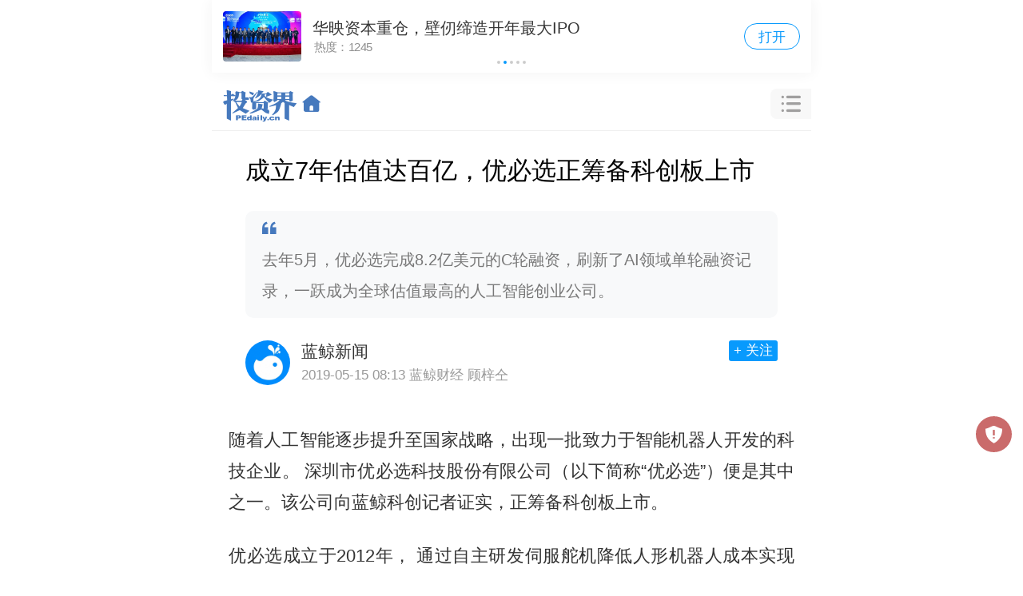

--- FILE ---
content_type: text/html; charset=utf-8
request_url: https://m.pedaily.cn/news/443025
body_size: 15206
content:
<!DOCTYPE html>
<html>
<head>
     <meta http-equiv="Content-Type" content="text/html; charset=utf-8" />
    <title>成立7年估值达百亿，优必选正筹备科创板上市|投资界</title>
    <meta content="优必选,机器人,AI" name="keywords" />
    <meta content="去年5月，优必选完成8.2亿美元的C轮融资，刷新了AI领域单轮融资记录，一跃成为全球估值最高的人工智能创业公司。" name="description" />
    <meta property="og:image" content="https://pic2.pedaily.cn/default/sj8/a15/11.jpg" name="ogimage" />
    <meta property="og:id" content="443025" name="ogid" />
    <meta name="pageid" />
    <meta property="og:type" content="article">
    <meta property="og:locale" content="zh_CN">
    <meta property="og:title" content="成立7年估值达百亿，优必选正筹备科创板上市">
    <meta property="og:description" content="去年5月，优必选完成8.2亿美元的C轮融资，刷新了AI领域单轮融资记录，一跃成为全球估值最高的人工智能创业公司。">
    <meta property="og:url" content="https://m.pedaily.cn/news/443025">
    <meta property="og:image" content="https://pic2.pedaily.cn/default/sj8/a15/11.jpg" name="ogimage">
    <meta property="article:published_time" content="2019-05-15T08:13:00+08:00">
    <meta property="article:modified_time" content="2019-05-15T08:13:00+08:00">
    <meta property="article:section" content="投资">
            <meta name="author" content="顾梓仝" />
        <meta http-equiv=X-UA-Compatible content="IE=edge">
<meta name="viewport" content="width=device-width, user-scalable=no, initial-scale=1.0, maximum-scale=1.0, minimum-scale=1.0, viewport-fit=cover">
<meta name="apple-mobile-web-app-capable" content="yes"/ >
<meta name="applicable-device"content="mobile">
<meta name="apple-mobile-web-app-title" content="投资界">
<meta property="og:site_name" content="投资界">
<link rel="shortcut icon" href="https://static.pedaily.cn/pedaily/favicon.ico" type="image/x-icon" />
<link rel="apple-touch-icon" href="https://static.pedaily.cn/pedaily/touch-icon-iphone.png" />
<link href="//at.alicdn.com/t/c/font_1303870_y3eac4r78k.css" rel="stylesheet" type="text/css" media="all"/>
<link href="https://static.pedaily.cn/assets/css/m.default.css" rel="stylesheet" type="text/css" media="all"/>
<script src="https://static.pedaily.cn/js/jquery.js"></script>
<script>
(function(designWidth,maxWidth){var doc=document,win=window,docEl=doc.documentElement,remStyle=document.createElement("style"),tid;function refreshRem(){var width=docEl.getBoundingClientRect().width;maxWidth=maxWidth||540;width>maxWidth&&(width=maxWidth);var rem=width*100/designWidth;rem=Math.min(rem,70);remStyle.innerHTML='html{font-size:'+rem+'px;}'}if(docEl.firstElementChild){docEl.firstElementChild.appendChild(remStyle)}else{var wrap=doc.createElement("div");wrap.appendChild(remStyle);doc.write(wrap.innerHTML);wrap=null}refreshRem();win.addEventListener("resize",function(){clearTimeout(tid);tid=setTimeout(refreshRem,300)},false);win.addEventListener("pageshow",function(e){if(e.persisted){clearTimeout(tid);tid=setTimeout(refreshRem,300)}},false);if(doc.readyState==="complete"){doc.body.style.fontSize="16px"}else{doc.addEventListener("DOMContentLoaded",function(e){doc.body.style.fontSize="16px"},false)}})(750,750);  
    // Function to get the value of a specific cookie
    function getCookie(name) {
        let cookieArr = document.cookie.split(";");
        for (let i = 0; i < cookieArr.length; i++) {
            let cookiePair = cookieArr[i].split("=");
            if (name == cookiePair[0].trim()) {
                return decodeURIComponent(cookiePair[1]);
            }
        }
        return null;
    }

    // Immediately set the background color for night mode
    (function() {
        let theme = getCookie("themes");
      if(theme == null){
      	theme = 'm.index.css'
      };
      	 let path = "https://static.pedaily.cn/assets/css/";
      	let link = document.createElement("link");
            link.rel = "stylesheet";
          	 link.id= "themes";
      		  link.setAttribute("data-path", path)
            link.href = path + theme; // Assuming the cookie value is the CSS file name without the extension
            document.head.appendChild(link);
    })();
</script>
            <link rel="canonical" href="https://news.pedaily.cn/201905/443025.shtml" />

</head>
<body class="news-page showpage news-detail">
    <!--top-bar-end-->
    <div class="top-bar">
  <div class="top-logo">
    <a href="https://m.pedaily.cn"><i class="iconfont icon-pedailylogo"></i><i class="iconfont icon-home-o"></i></a>
  </div>
  <div class="top-nav">
    <ul>
      <li class="news"><a href="/">首页</a></li>
      <li class="first"><a href="/first">快讯</a></li>
      <li class="vc"><a href="/vc/vc">投资圈</a></li>
      <li class="events"><a href="/forum">会议</a></li>
    </ul>
  </div>
  <div class="search-box" id="top-search">
    <i class="iconfont icon-caidan"></i>
  </div>
  <div class="top-openapp hide">
    <a href="https://www.pedaily.cn/appdown.aspx?fromid=18">打开APP</a>
  </div>
</div>
    <!--top-bar-end-->
    <div class="search-panel" id="search-panel-open">
	<div class="search-input-group"><form action="" onsubmit="search();return false"><input type="search" id="top_searchkey" placeholder="请输入关键词" class="form-control search-text"><input type="hidden" id="searchselectdis"><button class="icon btn btn-search" id="top_searchbtn" type="button"><i class="iconfont icon-search"></i></button></form></div>
  	<div class="search-map">
      <div class="s-hot">
        <ul>
          <!--PE-Slice:7605-start--><li><a href="https://m.pedaily.cn/search/?k=赴港上市" target="_self"><span class="o1">1</span>赴港上市</a></li><li><a href="https://m.pedaily.cn/search/?k=半导体设备" target="_self"><span class="o2">2</span>半导体设备</a></li><li><a href="https://m.pedaily.cn/search/?k=融资" target="_self"><span class="o3">3</span>融资</a></li><li><a href="https://m.pedaily.cn/search/?k=ipo退出" target="_self"><span class="o4">4</span>ipo退出</a></li><li><a href="https://m.pedaily.cn/search/?k=芯片半导体" target="_self"><span class="o5">5</span>芯片半导体</a></li><li><a href="https://m.pedaily.cn/search/?k=红杉" target="_self"><span class="o6">6</span>红杉</a></li><!--PE-Slice:7605-end-->
        </ul>
      </div>
      <div class="box-map2" id="search-map2">
        <div class="box-news">
          <h3 class="caption caption2">
            <a href="https://m.pedaily.cn/"><i class="iconfont  icon-jieshao"></i> <span>资讯</span></a>
          </h3>
          <div class="news-nav">
            <ul>
              <li id="f1"><a href="https://m.pedaily.cn">推荐</a></li>
              <li id="f4"><a href="https://m.pedaily.cn/news/f4/">VC/PE</a></li>
              <li id="f3"><a href="https://m.pedaily.cn/news/f3/">原创</a></li>
              <li id="f6"><a href="https://m.pedaily.cn/news/f6/">IPO</a></li>
              <li id="f39"><a href="https://m.pedaily.cn/news/f39/">解码LP</a></li>
              <li id="f7"><a href="https://m.pedaily.cn/news/f7/">融资</a></li>
              <li id="f8"><a href="https://m.pedaily.cn/news/f8/">并购</a></li>
              <li id="f5"><a href="https://m.pedaily.cn/news/f5/">天使</a></li>
              <li id="f2"><a href="https://m.pedaily.cn/news/f2/">科创板</a></li>
              <li id="f10"><a href="https://m.pedaily.cn/news/f10/">母基金</a></li>
              <li id="f21"><a href="https://m.pedaily.cn/news/f21/">大健康</a></li>
              <li id="f20"><a href="https://m.pedaily.cn/news/f20/">大消费</a></li>
              <li id="f15"><a href="https://m.pedaily.cn/news/f15/">文化娱乐</a></li>
              <li id="f16"><a href="https://m.pedaily.cn/news/f16/">人工智能</a></li>
              <li id="f9"><a href="https://m.pedaily.cn/news/f9/">独角兽</a></li>
              <li id="f29"><a href="https://m.pedaily.cn/news/f29/">教育</a></li>
              <li id="f40"><a href="https://m.pedaily.cn/news/f40/">研究</a></li>
              <li id="f44"><a href="https://m.pedaily.cn/album/">文集</a></li>
            </ul>
          </div>
        </div>

        <div class="box-news box-first">
          <h3 class="caption caption2">
            <a href="https://m.pedaily.cn/first"><i class="iconfont icon-jibenxinxi"></i> <span>7×24快讯</span></a>
          </h3>
        </div>        



        <div class="box-news box-data">
          <h3 class="caption caption2">
            <a href="https://vc.pedaily.cn/"><i class="iconfont icon-data"></i> <span>数据</span></a>
          </h3>
          <div class="news-nav">
            <ul>
              <li id="stock" class="swiper-slide"><a href="https://m.pedaily.cn/vc/stock/">上市事件</a></li>
              <li id="company" class="swiper-slide"><a href="https://m.pedaily.cn/vc/company">公司</a></li>
              <li id="vc" class="swiper-slide"><a href="https://m.pedaily.cn/vc/vc/">投资机构</a></li>
              <li id="fund" class="swiper-slide"><a href="https://m.pedaily.cn/vc/lp/">LP</a></li>                       
              <li id="people" class="swiper-slide"><a href="https://m.pedaily.cn/vc/people/">人物</a></li>
            </ul>
          </div>
        </div>
        <div class="box-news box-events">
          <h3 class="caption caption2">
            <a href="https://m.pedaily.cn/forum"><i class="iconfont icon-order"></i> <span>会议</span></a>
          </h3>
          <div class="news-nav">
            <ul>
              <li id="forum" class="swiper-slide"><a href="https://m.pedaily.cn/forum/">最新</a></li>
              <li id="t7" class="swiper-slide"><a href="https://m.pedaily.cn/forum/t7/">沙龙</a></li>
              <li id="t9" class="swiper-slide"><a href="https://m.pedaily.cn/forum/t9/">新芽DEMO</a></li>
              <li id="t3" class="swiper-slide"><a href="https://m.pedaily.cn/forum/t3/">地方论坛</a></li>
              <li id="t8" class="swiper-slide"><a href="https://m.pedaily.cn/forum/t8/">培训</a></li>
              <li id="t2" class="swiper-slide"><a href="https://m.pedaily.cn/forum/t2">Venture50</a></li>
            </ul>
          </div>
        </div>
        <div class="theme">
          夜间模式
          <div class="btn-list">
            <span class="btn-theme blue" data-value="m.index.css">关</span>
            <span class="btn-theme" data-value="m.black.css">开</span>
          </div>
        </div>
      </div>
      <!--PE-Slice:7606-start--><!--PE-Slice:7606-end-->

   </div>
  	<div class="search-close"><i class="iconfont icon-close" id="search-close"></i></div>
</div>
<!--nav-bar-start-->
<div class="fixedhack">
  <div class="nav-bar swiper-container" id="nav-menu">
    <ul class="swiper-wrapper">
      <li id="f1" class="swiper-slide current"><a href="https://m.pedaily.cn/">推荐</a></li>
      <li id="f1" class="swiper-slide"><a href="https://m.pedaily.cn/news">最新</a></li>
      <li id="f3" class="swiper-slide"><a href="https://m.pedaily.cn/news/f3">深度</a></li>
      <li id="f4" class="swiper-slide"><a href="https://m.pedaily.cn/news/f4">VC/PE</a></li>     
      <li id="f38" class="swiper-slide"><a href="https://m.pedaily.cn/first">快讯</a></li>
      <li id="f6" class="swiper-slide"><a href="https://m.pedaily.cn/news/f6">IPO</a></li>
      <li id="f39" class="swiper-slide"><a href="https://m.pedaily.cn/news/f39">解码LP</a></li>
      <li id="f7" class="swiper-slide"><a href="https://m.pedaily.cn/news/f7">融资</a></li>
      <li id="f8" class="swiper-slide"><a href="https://m.pedaily.cn/news/f8">并购</a></li>
      <li id="f5" class="swiper-slide"><a href="https://m.pedaily.cn/news/f5">天使</a></li>
      <li id="f2" class="swiper-slide"><a href="https://m.pedaily.cn/news/f2">科创板</a></li>
      <li id="f10" class="swiper-slide"><a href="https://m.pedaily.cn/news/f10">母基金</a></li>
      <li id="f21" class="swiper-slide"><a href="https://m.pedaily.cn/news/f21">大健康</a></li>
      <li id="f20" class="swiper-slide"><a href="https://m.pedaily.cn/news/f20">大消费</a></li>
      <li id="f15" class="swiper-slide"><a href="https://m.pedaily.cn/news/f15">文化娱乐</a></li>
      <li id="f16" class="swiper-slide"><a href="https://m.pedaily.cn/news/f16">人工智能</a></li>
      <li id="f9" class="swiper-slide"><a href="https://m.pedaily.cn/news/f9">独角兽</a></li>
      <li id="f29" class="swiper-slide"><a href="https://m.pedaily.cn/news/f29">教育</a></li>
      <li id="f40" class="swiper-slide"><a href="https://m.pedaily.cn/news/f40">研究</a></li>
      <li id="f44" class="swiper-slide"><a href="https://m.pedaily.cn/album">文集</a></li>
      <!--PE-Slice:6705-start--><!--PE-Slice:6705-end-->
    </ul>
  </div>
</div>
<!--nav-bar-end-->
    
    <div class="hide"><img src="https://pic2.pedaily.cn/default/sj8/a15/11.jpg" alt="" /></div>
    <!--资讯最终start-->
    <div class="box-news-show" id="box-news-show"  data-logo="https://pic2.pedaily.cn/default/sj8/a15/11.jpg" data-resid="443025" data-restypeid="2" data-tag="" data-channelid="207" data-special="19,1182,1185,102,1180" data-industryid="14">
        <!--news-show-start-->
    <div class="news-show">
        <article class="final-content" id="final-content" itemscope itemtype="https://schema.org/NewsArticle" data-id="443025" data-title="成立7年估值达百亿，优必选正筹备科创板上市" data-iscomment="True">
            <header class="news-show box-newsinfo">
                <h1>成立7年估值达百亿，优必选正筹备科创板上市</h1>
                    <div class="subject">
                        <i class="iconfont icon-marks"></i>去年5月，优必选完成8.2亿美元的C轮融资，刷新了AI领域单轮融资记录，一跃成为全球估值最高的人工智能创业公司。
                    </div>
                                        <div class="author-info">
                            <a href="/author/383">
                                <div class="img">
                                    <img data-src="https://pic2.pedaily.cn/21/202110/20211027@494096.jpg" src="https://static.pedaily.cn/head/css/images/nopeople.jpg" alt="蓝鲸新闻">
                                </div>
                                <div class="txt">
                                    <h4>蓝鲸新闻</h4>
                                    <span class="date"> <time datetime="2019-05-15T08:13:00+08:00">2019-05-15 08:13</time></span>
                                    <span class="author">蓝鲸财经 顾梓仝</span>
                                </div>
                            </a>
                            <div class="btn">
                                <a data-mediaid="383" href="javascript:void(0);" class="btn-follow">+ 关注</a>
                            </div>
                        </div>
            </header>
            <!--content-start-->
            <div class="content-wrapper">
                <div id="article-body" itemprop="articleBody">
                    <div id="news-content" class="news-content no-open">

                        <p style="text-indent:2em;">随着人工智能逐步提升至国家战略，出现一批致力于智能机器人开发的科技企业。 深圳市优必选科技股份有限公司（以下简称“优必选”）便是其中之一。该公司向蓝鲸科创记者证实，正筹备科创板上市。</p><p style="text-indent:2em;">优必选成立于2012年， 通过自主研发伺服舵机降低人形机器人成本实现量产，看起来像是一门好生意。然而，机器人的普及需要一个过程，在人工智能泡沫影响下，估值居高不下，这给优必选带来了不可预知的风险。</p><p class="paraTitle" style="text-indent:2em;"><span style="color:#000000;"><strong>停留于B端展示，智能程度有待提高</strong></span></p><p style="text-indent:2em;">优必选机器人走进大众视野还要追溯到2016年央视春节联欢晚会，540 台 Alpha 系列机器人的跳舞表演一炮而红。也是从那时起，优必选机器人开始广泛被用于B端展示。</p><p style="text-indent:2em;">2018&nbsp;年，优必选的to B市场增幅最快，营收比例已达到 35％－ 40%，主要集中在教育、商业和安防领域。相比“让机器人走进千家万户”的梦想，现阶段，优必选的机器人更多停留在满足B端的展示，而智能程度和性能设计还有待提高。</p><p style="text-indent:2em;">比如代表优必选技术*的大型仿人形机器人WALKER，底层的硬件设计和上层的运动控制策略，较类似日本的相关技术（Asimo机器人）。据相关了解，其关节驱动器采用的为高刚度与高减速比的传统方案，整体的机身设计仍相对笨重，鲜有采用诸如减少末端惯量以提升动态运动性能的设计，上层的步行运动控制比较偏向于静态的步伐。</p><p style="text-indent:2em;">虽然和国外*研究所和高校相比还有一定差距，但考虑到相应起步的年限，优必选公司追赶的速度已经相当之快了。并且2019年CES展示出的新一代WALKER，体现了关节全身力控与低阻抗人机交互的能力，也紧跟国际技术发展的趋势。</p><p style="text-indent:2em;">目前优必选的产品线上有STEM教育智能编程机器人、商用服务机器人、智能家庭悟空机器人等。此外，更吸引人们眼球的要数与迪士尼、漫威等公司合作的诸多娱乐IP机器人。</p><p style="text-indent:2em;">从星球大战机器人、曼城足球机器人到此前随着《复仇者联盟4》爆红的钢铁侠机器人MK50，再加上较为成功的网络营销和线下体验，这些网红IP机器人产品深受用户喜爱。近日，优必选又宣布冠名机器人格斗真人秀《铁甲雄心Ⅱ》并在浙江卫视上星，届时还将与创客星球合作推出青少年机器人挑战赛。借助节目的收视影响，优必选或将获得更多的流量关注。</p><p style="text-indent:2em;">优必选的IP战略不仅开拓了海外市场，产品的大量销售带来的现金收入也让优必选摸索出这样一条商业模式——正如创始人周剑所说，这是“COO养活CTO”，以运营养活研发。</p><p style="text-indent:2em;">现阶段确实看不太到落地可能性的人形机器人公司，似乎通过营销养研发的模式是*的途径。关键在于，能挣钱的产品要“实”，而非一些“虚”的理念或者模式。</p><p class="paraTitle" style="text-indent:2em;"><strong>估值过高？繁荣还是泡沫？</strong></p><p style="text-indent:2em;">人工智能的风口加上科创板的推出，以优必选为首的人工智能、生物科技等创新企业迎来重大资本红利和技术上的创新。</p><p style="text-indent:2em;">优必选创始人周剑曾在接受媒体访问时表示，公司从2014年开始有190万的销售收入，16年升至3个亿，17年突破10亿元，周剑还预测，2019年优必选销售额将达60亿。</p><p style="text-indent:2em;">热门的人工智能领域加上漂亮的销售业绩也吸引了资本的青睐。去年5月，优必选完成8.2亿美元的C轮融资，由腾讯领投，刷新了AI领域单轮融资记录，一跃成为全球估值最高的人工智能创业公司。今年3月，优必选科技又完成了C+轮融资。</p><p style="text-indent:2em;">C+轮融资后，目前优必选公司的估值已达百亿，不少业内人士对人工智能领域及优必选公司估值存疑，认为资本的布局使人工智能企业整体估值偏高，是典型的用互联网思维来做实体制造业。</p><p style="text-indent:2em;">知名财经评论人布娜新对蓝鲸科创记者表示:高科技企业估值本身就是世界难题，科创板很有可能突破证监会规定的23倍市盈率的规定，不排除短期被投资者爆炒的可能，某些企业估值可能会大幅提高。</p><p style="text-indent:2em;">但优必选公司本身顶着独角兽企业的光环，又有政府为其背书，市值百亿似乎也理所当然。</p><p style="text-indent:2em;">估值是否过高，取决于包括技术、标的的稀缺性、资本的倾向性等等，现在定论还为时尚早。但需要关注的是，目前机器人行业仍然处于高研发投入、难以商业化和规模化量产的阶段，因此高度依赖资本输血。高估值可能抬高未来的融资门槛，在资金流方面埋下隐患，近来停止运营的AI机器人公司Anki可以算是前车之鉴。</p><p class="paraTitle" style="text-indent:2em;"><strong>人形机器人的困境与未来</strong></p><p style="text-indent:2em;">周剑则不止一次谈到人形机器人在未来人工智能方面的重要性。他认为，未来人形机器人在运动控制和人工智能上将无限接近人，将成为下一代人机交互者服务中心。而优必选的目标，就是做“家庭入口级的机器人”。</p><p style="text-indent:2em;">同时，周剑也坦言，服务机器人产品还没有找到一个刚需化的应用场景，这也是优必选目前的挑战。</p><p style="text-indent:2em;">研究中心分析师何文倩认为，服务机器人在于替代服务业劳动力，如餐饮、医疗、金融、物流、教育、零售、酒店等第三产业，都是服务机器人可以应用的场景。是否属于刚需化，则取决于技术水平、供给和需求的缺口以及所替代的劳动力的成本规模。</p><p style="text-indent:2em;">李开复在谈及AI 和机器人的看法时表示：机器人应以实用为主，人形机器人难以盛行于世。</p><p style="text-indent:2em;">记者通过调查发现，“人形”机器人截止目前还没有看到刚性需求。在应用层面上，与工业机器人或智能家居相比，人形机器人从成本到应用似乎都不是一个更优的选择。</p><p style="text-indent:2em;">那么，执着于“人形”是否必要？</p><p style="text-indent:2em;">不可否认的是，在特定场景的特定动作，以及复杂环境中的反应，人形机器人确有其优势所在。但人形机器人的未来发展仍然面临困境，如研发上硬件和人力的巨大成本，市场所需的技术尚有瓶颈，以及公众对“科幻电影照进现实”的过高希望。</p><p style="text-indent:2em;">由此可见，“人形”不是产品的目的或展示窗口，而在于更好地为人类服务。至于真正让人形机器人走进千家万户，优必选认为至少还需五年的时间，此外还需要大量资金、技术、人才的投入。某种程度来看，或许还要给研发人员和市场选择更长久的时间。</p>

                                                    <div class="article-goapp">
                                <div class="goapp-mask">
                                    <span class="open"><i class="iconfont icon-open-show"></i></span>
                                </div>
                                <div class="goapp-btn">
                                    <a class="applink" href="javascript:void(0);">
                                        <span>打开投资界APP&nbsp;&nbsp;阅读全文</span>
                                    </a>
                                </div>
                            </div>
                            <!--打开app-->
                        <div class="originatips">
                            【本文由投资界合作伙伴蓝鲸财经授权发布，本平台仅提供信息存储服务。】如有任何疑问题，请联系（editor@zero2ipo.com.cn）投资界处理。
                        </div>
                    </div>
                </div>
            </div>
            <!--content-end-->
                <div class="news-tag">
                    <div class="tag">
<a href="https://m.pedaily.cn/news/t175853">机器人</a><a href="https://m.pedaily.cn/news/t210853">AI</a><a href="https://m.pedaily.cn/news/t211562">优必选</a>                                                    <a href="https://m.pedaily.cn/news/i14">投资行业</a>
                    </div>
                </div>

        </article>
    </div>
        <!--news-show-end-->
        
            <div class="box box-news-list">
                <h3 class="caption">
                    <i class="iconfont icon-c-news"></i>相关资讯
                </h3>
                <div class="news-list">
                        <ul id="news-relate">
                            <li data-resid="442979" data-retrieve_id=""><a target="_self" href="https://m.pedaily.cn/news/442979" class="block"><div class="img "><img src="https://static.pedaily.cn/head/css/images/mobilenewsnoimage.jpg"  data-src="https://pic2.pedaily.cn/default/sj8/a11/8.jpg" alt="科大AI创业帮：AI独角兽半壁江山"  /></div><div class="info"><h3>科大AI创业帮：AI独角兽半壁江山</h3><div class="tag"> <time>2019-05-13 07:42</time></div></a></li><li data-resid="442827" data-retrieve_id=""><a target="_self" href="https://m.pedaily.cn/news/442827" class="block"><div class="img "><img src="https://static.pedaily.cn/head/css/images/mobilenewsnoimage.jpg"  data-src="https://pic2.pedaily.cn/default/sj8/a11/4.jpg" alt="亲历中美欧医学影像大会：AI成主旋律，平台化趋势获关注"  /></div><div class="info"><h3>亲历中美欧医学影像大会：AI成主旋律，平台化趋势获关注</h3><div class="tag"><span>医疗健康</span> <time>2019-05-07 19:06</time></div></a></li><li data-resid="442795" data-retrieve_id=""><a target="_self" href="https://m.pedaily.cn/news/442795" class="block"><div class="img "><img src="https://static.pedaily.cn/head/css/images/mobilenewsnoimage.jpg"  data-src="https://pic2.pedaily.cn/19/201905/20190506@365405.png" alt="投资界官网www.PEdaily.cn全新改版，不错过任何创投热点！"  /></div><div class="info"><h3>投资界官网www.PEdaily.cn全新改版，不错过任何创投热点！</h3><div class="tag"><span>其他</span> <time>2019-05-06 11:28</time></div></a></li>
                        </ul>
                </div>
            </div>
                            <div class="box box-stock-list">
                        <h3 class="caption">
                            <i class="iconfont icon-c-news"></i><a href="https://m.pedaily.cn/vc/stock">相关上市企业</a>
                        </h3>
                        <div id="company-list" class="base-list">
                            
        <dl>
            <a href="/vc/stock/38345.html" target="_self">
                <dt class="t">
                    <div class="logo"><img src="https://static.pedaily.cn/head/css/images/noimage150x150.png" data-src="https://pic2.pedaily.cn/24/202401/202418102701419.jpg" alt="优必选"></div>
                    <div class="txt">优必选<span class="block">深圳市优必选科技股份有限公司</span></div>
                </dt>
                
                <dt class="area">深圳市</dt>
                <dt class="info-list">
                    <span>行业<i>机器人</i></span>
                    <span>交易所<i>港交所</i></span>
                    
                    <span>上市日期<i>2023-12-29</i></span>
                </dt>
            </a>
        </dl>

                        </div>
                    </div>

    </div>
<div class="box-scoll" id="box-scoll"><a href="javascript:void(0)" id="tipOff"><i class="iconfont icon-jubao"></i></a><a href="javascript:void(0)" id="backTop"><i class="iconfont icon-top"></i></a></div><div class="box box-news-list">
  <h3 class="caption">
    <i class="iconfont icon-c-news"></i> <a href="https://m.pedaily.cn/news">最新资讯</a>
  </h3>
  <div class="news-list">
    <ul>
<!--PE-Slice:7591-start--><li data-id="542465" class="item-img0" data-special="16">
  <a target="_self" href="https://m.pedaily.cn/news/542465">
	 <div class="img"><img src="https://static.pedaily.cn/head/css/images/mobilenewsnoimage.jpg" data-src="https://pic2.pedaily.cn/24/202411/20241105@777499.jpg"></div>
	<div class="info">
	  <h3>航空动力企业「鸿鹏航空」获数千万元A+轮融资，扎根珠海及大湾区</h3>
	  <div class="tag">
		<span>航空航天</span><time>2024-11-05 09:20</time>
	  </div>
	</div>
  </a>
</li><li data-id="542463" class="item-img3" data-special="">
  <a target="_self" href="https://m.pedaily.cn/news/542463">
	<div class="img img3"><div class="xi"><img src="https://pic2.pedaily.cn/24/202411/2024115915141474s.jpg"/></div><div class="xi"><img src="https://pic2.pedaily.cn/24/202411/2024115915157266s.jpg"/></div><div class="xi"><img src="https://pic2.pedaily.cn/24/202411/2024115915158361s.jpg"/></div></div>
	<div class="info">
	  <h3>国产恐怖片要回春了吗？</h3>
	  <div class="tag">
		<span>影视视频</span><time>2024-11-05 09:14</time>
	  </div>
	</div>
  </a>
</li><!--PE-Slice:7591-end-->
      <!--PE-Slice:7592-start--><li>
  <a target="_self" href="https://m.pedaily.cn/99discoveries/96687">
	<div class="img"><img src="https://pic2.pedaily.cn/default/sj8/805/10.jpg" alt="浅谈上海市街镇数字化经济运营管理平台的应用"></div>
	<div class="info">
	  <h3>浅谈上海市街镇数字化经济运营管理平台的应用</h3>
	  <div class="tag">
		<time>2024-11-04 17:26</time>
	  </div>
	</div>
  </a>
</li><!--PE-Slice:7592-end-->
   
</ul>
</div>
</div>
<div class="box box-news-list">
  <h3 class="caption">
    <i class="iconfont icon-toutiao" style="color:#f00"></i>热门TOP5<span class="more"><a href="https://m.pedaily.cn/data/hotgp.shtml">热门机构</a> | <a href="https://vc.pedaily.cn">VC情报局</a> </span>
  </h3>
  <div class="row">
    <ul class="list list-over1">
      <!--PE-Slice:7610-start--><li ><i class="order1">1</i><a href="https://m.pedaily.cn/news/542384">成都恩沐生物，一款药卖出60亿
</a></li><li ><i class="order2">2</i><a href="https://m.pedaily.cn/news/542427">90后，她买一家上市公司：中国生物制药收购浩欧博
</a></li><li ><i class="order3">3</i><a href="https://m.pedaily.cn/news/542405">LVMH集团旗下路威凯腾等在广州成立消费股权基金
</a></li><li ><i class="order4">4</i><a href="https://m.pedaily.cn/news/542391">投资界24h| 「姜萍事件」调查结果公布；成都团队，一款药卖出60亿；聚美优品官网已无法打开
</a></li><li  style="background:none;border:0"><i class="order5">5</i><a href="https://m.pedaily.cn/news/542381">芯片巨头：几家欢喜，几家愁
</a></li><!--PE-Slice:7610-end-->  
    </ul>
  </div>
  </div>





    <div class="detail-bottom">
        <a class="applink" href="javascript:void(0);"><span>去投资界看更多精彩内容</span></a>
    </div>
<script type="application/ld+json">
    {
      "@context": "https://schema.org",
      "@type": "WebSite",
      "name": "投资界",
      "url": "https://www.pedaily.cn/",
      "logo": "https://www.pedaily.cn/logo.png"
    }
</script>
<script type="application/ld+json">
    {
      "@context": "https://schema.org",
      "@type": "NewsArticle",
      "mainEntityOfPage": {
        "@type": "WebPage",
        "@id": "https://m.pedaily.cn/news/443025"
      },
      "headline": "成立7年估值达百亿，优必选正筹备科创板上市",
      "description": "去年5月，优必选完成8.2亿美元的C轮融资，刷新了AI领域单轮融资记录，一跃成为全球估值最高的人工智能创业公司。",
      "image": ["https://pic2.pedaily.cn/default/sj8/a15/11.jpg"],
      "datePublished": "2019-05-15T08:13:00+08:00",
      "inLanguage": "zh-CN",
      "author": ["顾梓仝"],
      "publisher": {
        "@type": "Organization",
        "name": "投资界",
        "logo": {
          "@type": "ImageObject",
          "url": "https://www.pedaily.cn/logo.png"
        }
      },
      "articleSection": "投资",
      "keywords": ["机器人","AI","优必选"],
      "isAccessibleForFree": "True"
    }
</script>


        <script type="text/javascript" src="/top/UpdateHits2.ashx?t=1_443025&apptype=3"></script>
    <div class="statement">【声明：本页面数据来源于公开收集，未经核实，仅供展示和参考。本页面展示的数据信息不代表投资界观点，本页面数据不构成任何对于投资的建议。特别提示：投资有风险，决策请谨慎。】</div>
<script type="text/javascript" src=" https://res.wx.qq.com/open/js/jweixin-1.0.0.js"></script>
<script type="text/javascript">document.write('<div class="web-hide hide app-download-bottom"><span class="app-download-close"><i class="iconfont icon-close"></i></span><a href="https://www.pedaily.cn/appdown.aspx?fromid=10" target="_blank"></a></div>');</script>
<script type="text/javascript" src="https://static.pedaily.cn/assets/js/m.common.js"></script>
<script type="text/javascript" src="https://static.pedaily.cn/assets/js/swiper/swiper.min.js"></script>
<script type="text/javascript" src="https://static.pedaily.cn/head/layer/layer.js"></script>
<script type="text/javascript">
/*var _ec = encodeURIComponent,_r=_ec(document.referrer),_u=_ec(document.location.href);
ImportJs('/top/visitlog.ashx?rid=' + (window['res_id']||0) + '&refer=' + _r + '&url=' + _u+'&rnd='+Math.random());*/
</script>

<script>
var _hmt = _hmt || [];
(function() {
  var hm = document.createElement("script");
  hm.src = "https://hm.baidu.com/hm.js?25919c38fb62b67cfb40d17ce3348508";
  var s = document.getElementsByTagName("script")[0]; 
  s.parentNode.insertBefore(hm, s);
})();
</script>
<script>
var _hmt = _hmt || [];
(function() {
  var hm = document.createElement("script");
  hm.src = "https://hm.baidu.com/hm.js?7ca27315a67fc7782bea3fca5875f406";
  var s = document.getElementsByTagName("script")[0]; 
  s.parentNode.insertBefore(hm, s);
})();
</script>
<script>
(function(){
    var bp = document.createElement('script');
    var curProtocol = window.location.protocol.split(':')[0];
    if (curProtocol === 'https') {
        bp.src = 'https://zz.bdstatic.com/linksubmit/push.js';        
    }
    else {
        bp.src = 'http://push.zhanzhang.baidu.com/push.js';
    }
    var s = document.getElementsByTagName("script")[0];
    s.parentNode.insertBefore(bp, s);
})();
</script>
<script type="text/javascript">
var _gaq = _gaq || [];
_gaq.push(['_setAccount', 'UA-3500607-3']);
_gaq.push(['_setDomainName', '.pedaily.cn']);
_gaq.push(['_trackPageview']);
(function() {
var ga = document.createElement('script'); ga.type = 'text/javascript'; ga.async = true;
ga.src = ('https:' == document.location.protocol ? 'https://ssl' : 'http://www') + '.google-analytics.com/ga.js';
var s = document.getElementsByTagName('script')[0]; s.parentNode.insertBefore(ga, s);
})();
</script>
<script type="application/ld+json">
{
  "@context": "https://schema.org",
  "@type": "WebSite",
  "name": "投资界",
  "url": "https://www.pedaily.cn/",
  "logo": "https://www.pedaily.cn/logo.png"
}
</script>
    
    
</body>
</html>